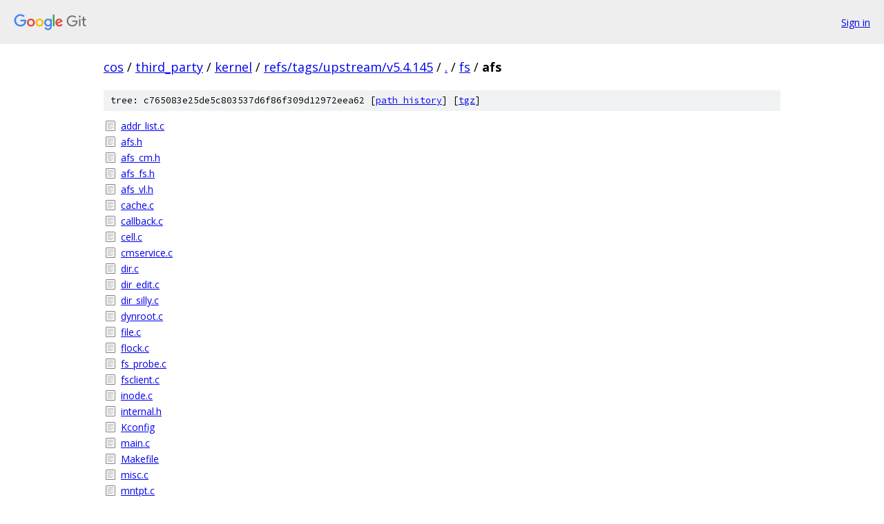

--- FILE ---
content_type: text/html; charset=utf-8
request_url: https://cos.googlesource.com/third_party/kernel/+/refs/tags/upstream/v5.4.145/fs/afs?autodive=0%2F%2F%2F%2F%2F/
body_size: 1279
content:
<!DOCTYPE html><html lang="en"><head><meta charset="utf-8"><meta name="viewport" content="width=device-width, initial-scale=1"><title>fs/afs - third_party/kernel - Git at Google</title><link rel="stylesheet" type="text/css" href="/+static/base.css"><!-- default customHeadTagPart --></head><body class="Site"><header class="Site-header"><div class="Header"><a class="Header-image" href="/"><img src="//www.gstatic.com/images/branding/lockups/2x/lockup_git_color_108x24dp.png" width="108" height="24" alt="Google Git"></a><div class="Header-menu"> <a class="Header-menuItem" href="https://accounts.google.com/AccountChooser?faa=1&amp;continue=https://cos.googlesource.com/login/third_party/kernel/%2B/refs/tags/upstream/v5.4.145/fs/afs?autodive%3D0%252F%252F%252F%252F%252F%252F">Sign in</a> </div></div></header><div class="Site-content"><div class="Container "><div class="Breadcrumbs"><a class="Breadcrumbs-crumb" href="/?format=HTML">cos</a> / <a class="Breadcrumbs-crumb" href="/third_party/">third_party</a> / <a class="Breadcrumbs-crumb" href="/third_party/kernel/">kernel</a> / <a class="Breadcrumbs-crumb" href="/third_party/kernel/+/refs/tags/upstream/v5.4.145">refs/tags/upstream/v5.4.145</a> / <a class="Breadcrumbs-crumb" href="/third_party/kernel/+/refs/tags/upstream/v5.4.145/?autodive=0%2F%2F%2F%2F%2F%2F">.</a> / <a class="Breadcrumbs-crumb" href="/third_party/kernel/+/refs/tags/upstream/v5.4.145/fs?autodive=0%2F%2F%2F%2F%2F%2F">fs</a> / <span class="Breadcrumbs-crumb">afs</span></div><div class="TreeDetail"><div class="u-sha1 u-monospace TreeDetail-sha1">tree: c765083e25de5c803537d6f86f309d12972eea62 [<a href="/third_party/kernel/+log/refs/tags/upstream/v5.4.145/fs/afs">path history</a>] <span>[<a href="/third_party/kernel/+archive/refs/tags/upstream/v5.4.145/fs/afs.tar.gz">tgz</a>]</span></div><ol class="FileList"><li class="FileList-item FileList-item--regularFile" title="Regular file - addr_list.c"><a class="FileList-itemLink" href="/third_party/kernel/+/refs/tags/upstream/v5.4.145/fs/afs/addr_list.c?autodive=0%2F%2F%2F%2F%2F%2F">addr_list.c</a></li><li class="FileList-item FileList-item--regularFile" title="Regular file - afs.h"><a class="FileList-itemLink" href="/third_party/kernel/+/refs/tags/upstream/v5.4.145/fs/afs/afs.h?autodive=0%2F%2F%2F%2F%2F%2F">afs.h</a></li><li class="FileList-item FileList-item--regularFile" title="Regular file - afs_cm.h"><a class="FileList-itemLink" href="/third_party/kernel/+/refs/tags/upstream/v5.4.145/fs/afs/afs_cm.h?autodive=0%2F%2F%2F%2F%2F%2F">afs_cm.h</a></li><li class="FileList-item FileList-item--regularFile" title="Regular file - afs_fs.h"><a class="FileList-itemLink" href="/third_party/kernel/+/refs/tags/upstream/v5.4.145/fs/afs/afs_fs.h?autodive=0%2F%2F%2F%2F%2F%2F">afs_fs.h</a></li><li class="FileList-item FileList-item--regularFile" title="Regular file - afs_vl.h"><a class="FileList-itemLink" href="/third_party/kernel/+/refs/tags/upstream/v5.4.145/fs/afs/afs_vl.h?autodive=0%2F%2F%2F%2F%2F%2F">afs_vl.h</a></li><li class="FileList-item FileList-item--regularFile" title="Regular file - cache.c"><a class="FileList-itemLink" href="/third_party/kernel/+/refs/tags/upstream/v5.4.145/fs/afs/cache.c?autodive=0%2F%2F%2F%2F%2F%2F">cache.c</a></li><li class="FileList-item FileList-item--regularFile" title="Regular file - callback.c"><a class="FileList-itemLink" href="/third_party/kernel/+/refs/tags/upstream/v5.4.145/fs/afs/callback.c?autodive=0%2F%2F%2F%2F%2F%2F">callback.c</a></li><li class="FileList-item FileList-item--regularFile" title="Regular file - cell.c"><a class="FileList-itemLink" href="/third_party/kernel/+/refs/tags/upstream/v5.4.145/fs/afs/cell.c?autodive=0%2F%2F%2F%2F%2F%2F">cell.c</a></li><li class="FileList-item FileList-item--regularFile" title="Regular file - cmservice.c"><a class="FileList-itemLink" href="/third_party/kernel/+/refs/tags/upstream/v5.4.145/fs/afs/cmservice.c?autodive=0%2F%2F%2F%2F%2F%2F">cmservice.c</a></li><li class="FileList-item FileList-item--regularFile" title="Regular file - dir.c"><a class="FileList-itemLink" href="/third_party/kernel/+/refs/tags/upstream/v5.4.145/fs/afs/dir.c?autodive=0%2F%2F%2F%2F%2F%2F">dir.c</a></li><li class="FileList-item FileList-item--regularFile" title="Regular file - dir_edit.c"><a class="FileList-itemLink" href="/third_party/kernel/+/refs/tags/upstream/v5.4.145/fs/afs/dir_edit.c?autodive=0%2F%2F%2F%2F%2F%2F">dir_edit.c</a></li><li class="FileList-item FileList-item--regularFile" title="Regular file - dir_silly.c"><a class="FileList-itemLink" href="/third_party/kernel/+/refs/tags/upstream/v5.4.145/fs/afs/dir_silly.c?autodive=0%2F%2F%2F%2F%2F%2F">dir_silly.c</a></li><li class="FileList-item FileList-item--regularFile" title="Regular file - dynroot.c"><a class="FileList-itemLink" href="/third_party/kernel/+/refs/tags/upstream/v5.4.145/fs/afs/dynroot.c?autodive=0%2F%2F%2F%2F%2F%2F">dynroot.c</a></li><li class="FileList-item FileList-item--regularFile" title="Regular file - file.c"><a class="FileList-itemLink" href="/third_party/kernel/+/refs/tags/upstream/v5.4.145/fs/afs/file.c?autodive=0%2F%2F%2F%2F%2F%2F">file.c</a></li><li class="FileList-item FileList-item--regularFile" title="Regular file - flock.c"><a class="FileList-itemLink" href="/third_party/kernel/+/refs/tags/upstream/v5.4.145/fs/afs/flock.c?autodive=0%2F%2F%2F%2F%2F%2F">flock.c</a></li><li class="FileList-item FileList-item--regularFile" title="Regular file - fs_probe.c"><a class="FileList-itemLink" href="/third_party/kernel/+/refs/tags/upstream/v5.4.145/fs/afs/fs_probe.c?autodive=0%2F%2F%2F%2F%2F%2F">fs_probe.c</a></li><li class="FileList-item FileList-item--regularFile" title="Regular file - fsclient.c"><a class="FileList-itemLink" href="/third_party/kernel/+/refs/tags/upstream/v5.4.145/fs/afs/fsclient.c?autodive=0%2F%2F%2F%2F%2F%2F">fsclient.c</a></li><li class="FileList-item FileList-item--regularFile" title="Regular file - inode.c"><a class="FileList-itemLink" href="/third_party/kernel/+/refs/tags/upstream/v5.4.145/fs/afs/inode.c?autodive=0%2F%2F%2F%2F%2F%2F">inode.c</a></li><li class="FileList-item FileList-item--regularFile" title="Regular file - internal.h"><a class="FileList-itemLink" href="/third_party/kernel/+/refs/tags/upstream/v5.4.145/fs/afs/internal.h?autodive=0%2F%2F%2F%2F%2F%2F">internal.h</a></li><li class="FileList-item FileList-item--regularFile" title="Regular file - Kconfig"><a class="FileList-itemLink" href="/third_party/kernel/+/refs/tags/upstream/v5.4.145/fs/afs/Kconfig?autodive=0%2F%2F%2F%2F%2F%2F">Kconfig</a></li><li class="FileList-item FileList-item--regularFile" title="Regular file - main.c"><a class="FileList-itemLink" href="/third_party/kernel/+/refs/tags/upstream/v5.4.145/fs/afs/main.c?autodive=0%2F%2F%2F%2F%2F%2F">main.c</a></li><li class="FileList-item FileList-item--regularFile" title="Regular file - Makefile"><a class="FileList-itemLink" href="/third_party/kernel/+/refs/tags/upstream/v5.4.145/fs/afs/Makefile?autodive=0%2F%2F%2F%2F%2F%2F">Makefile</a></li><li class="FileList-item FileList-item--regularFile" title="Regular file - misc.c"><a class="FileList-itemLink" href="/third_party/kernel/+/refs/tags/upstream/v5.4.145/fs/afs/misc.c?autodive=0%2F%2F%2F%2F%2F%2F">misc.c</a></li><li class="FileList-item FileList-item--regularFile" title="Regular file - mntpt.c"><a class="FileList-itemLink" href="/third_party/kernel/+/refs/tags/upstream/v5.4.145/fs/afs/mntpt.c?autodive=0%2F%2F%2F%2F%2F%2F">mntpt.c</a></li><li class="FileList-item FileList-item--regularFile" title="Regular file - proc.c"><a class="FileList-itemLink" href="/third_party/kernel/+/refs/tags/upstream/v5.4.145/fs/afs/proc.c?autodive=0%2F%2F%2F%2F%2F%2F">proc.c</a></li><li class="FileList-item FileList-item--regularFile" title="Regular file - protocol_uae.h"><a class="FileList-itemLink" href="/third_party/kernel/+/refs/tags/upstream/v5.4.145/fs/afs/protocol_uae.h?autodive=0%2F%2F%2F%2F%2F%2F">protocol_uae.h</a></li><li class="FileList-item FileList-item--regularFile" title="Regular file - protocol_yfs.h"><a class="FileList-itemLink" href="/third_party/kernel/+/refs/tags/upstream/v5.4.145/fs/afs/protocol_yfs.h?autodive=0%2F%2F%2F%2F%2F%2F">protocol_yfs.h</a></li><li class="FileList-item FileList-item--regularFile" title="Regular file - rotate.c"><a class="FileList-itemLink" href="/third_party/kernel/+/refs/tags/upstream/v5.4.145/fs/afs/rotate.c?autodive=0%2F%2F%2F%2F%2F%2F">rotate.c</a></li><li class="FileList-item FileList-item--regularFile" title="Regular file - rxrpc.c"><a class="FileList-itemLink" href="/third_party/kernel/+/refs/tags/upstream/v5.4.145/fs/afs/rxrpc.c?autodive=0%2F%2F%2F%2F%2F%2F">rxrpc.c</a></li><li class="FileList-item FileList-item--regularFile" title="Regular file - security.c"><a class="FileList-itemLink" href="/third_party/kernel/+/refs/tags/upstream/v5.4.145/fs/afs/security.c?autodive=0%2F%2F%2F%2F%2F%2F">security.c</a></li><li class="FileList-item FileList-item--regularFile" title="Regular file - server.c"><a class="FileList-itemLink" href="/third_party/kernel/+/refs/tags/upstream/v5.4.145/fs/afs/server.c?autodive=0%2F%2F%2F%2F%2F%2F">server.c</a></li><li class="FileList-item FileList-item--regularFile" title="Regular file - server_list.c"><a class="FileList-itemLink" href="/third_party/kernel/+/refs/tags/upstream/v5.4.145/fs/afs/server_list.c?autodive=0%2F%2F%2F%2F%2F%2F">server_list.c</a></li><li class="FileList-item FileList-item--regularFile" title="Regular file - super.c"><a class="FileList-itemLink" href="/third_party/kernel/+/refs/tags/upstream/v5.4.145/fs/afs/super.c?autodive=0%2F%2F%2F%2F%2F%2F">super.c</a></li><li class="FileList-item FileList-item--regularFile" title="Regular file - vl_list.c"><a class="FileList-itemLink" href="/third_party/kernel/+/refs/tags/upstream/v5.4.145/fs/afs/vl_list.c?autodive=0%2F%2F%2F%2F%2F%2F">vl_list.c</a></li><li class="FileList-item FileList-item--regularFile" title="Regular file - vl_probe.c"><a class="FileList-itemLink" href="/third_party/kernel/+/refs/tags/upstream/v5.4.145/fs/afs/vl_probe.c?autodive=0%2F%2F%2F%2F%2F%2F">vl_probe.c</a></li><li class="FileList-item FileList-item--regularFile" title="Regular file - vl_rotate.c"><a class="FileList-itemLink" href="/third_party/kernel/+/refs/tags/upstream/v5.4.145/fs/afs/vl_rotate.c?autodive=0%2F%2F%2F%2F%2F%2F">vl_rotate.c</a></li><li class="FileList-item FileList-item--regularFile" title="Regular file - vlclient.c"><a class="FileList-itemLink" href="/third_party/kernel/+/refs/tags/upstream/v5.4.145/fs/afs/vlclient.c?autodive=0%2F%2F%2F%2F%2F%2F">vlclient.c</a></li><li class="FileList-item FileList-item--regularFile" title="Regular file - volume.c"><a class="FileList-itemLink" href="/third_party/kernel/+/refs/tags/upstream/v5.4.145/fs/afs/volume.c?autodive=0%2F%2F%2F%2F%2F%2F">volume.c</a></li><li class="FileList-item FileList-item--regularFile" title="Regular file - write.c"><a class="FileList-itemLink" href="/third_party/kernel/+/refs/tags/upstream/v5.4.145/fs/afs/write.c?autodive=0%2F%2F%2F%2F%2F%2F">write.c</a></li><li class="FileList-item FileList-item--regularFile" title="Regular file - xattr.c"><a class="FileList-itemLink" href="/third_party/kernel/+/refs/tags/upstream/v5.4.145/fs/afs/xattr.c?autodive=0%2F%2F%2F%2F%2F%2F">xattr.c</a></li><li class="FileList-item FileList-item--regularFile" title="Regular file - xdr_fs.h"><a class="FileList-itemLink" href="/third_party/kernel/+/refs/tags/upstream/v5.4.145/fs/afs/xdr_fs.h?autodive=0%2F%2F%2F%2F%2F%2F">xdr_fs.h</a></li><li class="FileList-item FileList-item--regularFile" title="Regular file - yfsclient.c"><a class="FileList-itemLink" href="/third_party/kernel/+/refs/tags/upstream/v5.4.145/fs/afs/yfsclient.c?autodive=0%2F%2F%2F%2F%2F%2F">yfsclient.c</a></li></ol></div></div> <!-- Container --></div> <!-- Site-content --><footer class="Site-footer"><div class="Footer"><span class="Footer-poweredBy">Powered by <a href="https://gerrit.googlesource.com/gitiles/">Gitiles</a>| <a href="https://policies.google.com/privacy">Privacy</a>| <a href="https://policies.google.com/terms">Terms</a></span><span class="Footer-formats"><a class="u-monospace Footer-formatsItem" href="?format=TEXT">txt</a> <a class="u-monospace Footer-formatsItem" href="?format=JSON">json</a></span></div></footer></body></html>